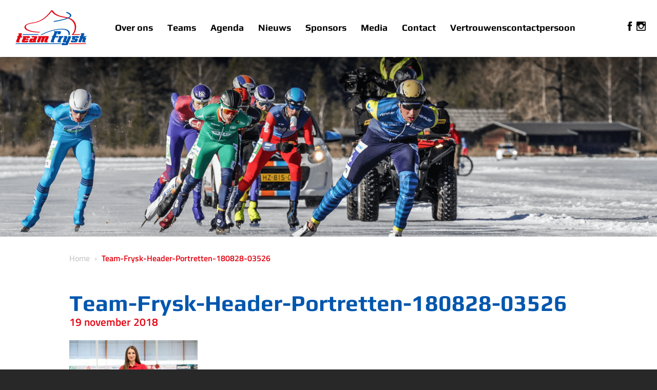

--- FILE ---
content_type: text/html; charset=UTF-8
request_url: https://teamfrysk.nl/teams/nunc-euismod-aliquet-lorem/team-frysk-header-portretten-180828-03526/
body_size: 7823
content:
<!doctype html>
<html lang="nl-NL" class="no-js">
<head>
    <meta charset="UTF-8">
    <title>Team-Frysk-Header-Portretten-180828-03526 - Team FrySk</title>
	<meta name="viewport" content="width=device-width, initial-scale=1, shrink-to-fit=no">
    
    <meta name='robots' content='index, follow, max-image-preview:large, max-snippet:-1, max-video-preview:-1' />

	<!-- This site is optimized with the Yoast SEO plugin v26.8 - https://yoast.com/product/yoast-seo-wordpress/ -->
	<link rel="canonical" href="https://teamfrysk.nl/teams/nunc-euismod-aliquet-lorem/team-frysk-header-portretten-180828-03526/" />
	<meta property="og:locale" content="nl_NL" />
	<meta property="og:type" content="article" />
	<meta property="og:title" content="Team-Frysk-Header-Portretten-180828-03526 - Team FrySk" />
	<meta property="og:url" content="https://teamfrysk.nl/teams/nunc-euismod-aliquet-lorem/team-frysk-header-portretten-180828-03526/" />
	<meta property="og:site_name" content="Team FrySk" />
	<meta property="og:image" content="https://teamfrysk.nl/teams/nunc-euismod-aliquet-lorem/team-frysk-header-portretten-180828-03526" />
	<meta property="og:image:width" content="2000" />
	<meta property="og:image:height" content="600" />
	<meta property="og:image:type" content="image/jpeg" />
	<meta name="twitter:card" content="summary_large_image" />
	<script type="application/ld+json" class="yoast-schema-graph">{"@context":"https://schema.org","@graph":[{"@type":"WebPage","@id":"https://teamfrysk.nl/teams/nunc-euismod-aliquet-lorem/team-frysk-header-portretten-180828-03526/","url":"https://teamfrysk.nl/teams/nunc-euismod-aliquet-lorem/team-frysk-header-portretten-180828-03526/","name":"Team-Frysk-Header-Portretten-180828-03526 - Team FrySk","isPartOf":{"@id":"https://teamfrysk.nl/#website"},"primaryImageOfPage":{"@id":"https://teamfrysk.nl/teams/nunc-euismod-aliquet-lorem/team-frysk-header-portretten-180828-03526/#primaryimage"},"image":{"@id":"https://teamfrysk.nl/teams/nunc-euismod-aliquet-lorem/team-frysk-header-portretten-180828-03526/#primaryimage"},"thumbnailUrl":"https://teamfrysk.nl/wp-content/uploads/2017/07/Team-Frysk-Header-Portretten-180828-03526.jpg","datePublished":"2018-11-19T08:02:02+00:00","breadcrumb":{"@id":"https://teamfrysk.nl/teams/nunc-euismod-aliquet-lorem/team-frysk-header-portretten-180828-03526/#breadcrumb"},"inLanguage":"nl-NL","potentialAction":[{"@type":"ReadAction","target":["https://teamfrysk.nl/teams/nunc-euismod-aliquet-lorem/team-frysk-header-portretten-180828-03526/"]}]},{"@type":"ImageObject","inLanguage":"nl-NL","@id":"https://teamfrysk.nl/teams/nunc-euismod-aliquet-lorem/team-frysk-header-portretten-180828-03526/#primaryimage","url":"https://teamfrysk.nl/wp-content/uploads/2017/07/Team-Frysk-Header-Portretten-180828-03526.jpg","contentUrl":"https://teamfrysk.nl/wp-content/uploads/2017/07/Team-Frysk-Header-Portretten-180828-03526.jpg","width":2000,"height":600},{"@type":"BreadcrumbList","@id":"https://teamfrysk.nl/teams/nunc-euismod-aliquet-lorem/team-frysk-header-portretten-180828-03526/#breadcrumb","itemListElement":[{"@type":"ListItem","position":1,"name":"Home","item":"https://teamfrysk.nl/"},{"@type":"ListItem","position":2,"name":"Team-Frysk-Header-Portretten-180828-03526"}]},{"@type":"WebSite","@id":"https://teamfrysk.nl/#website","url":"https://teamfrysk.nl/","name":"Team FrySk","description":"","potentialAction":[{"@type":"SearchAction","target":{"@type":"EntryPoint","urlTemplate":"https://teamfrysk.nl/?s={search_term_string}"},"query-input":{"@type":"PropertyValueSpecification","valueRequired":true,"valueName":"search_term_string"}}],"inLanguage":"nl-NL"}]}</script>
	<!-- / Yoast SEO plugin. -->


<link rel='dns-prefetch' href='//maxcdn.bootstrapcdn.com' />
<link rel="alternate" title="oEmbed (JSON)" type="application/json+oembed" href="https://teamfrysk.nl/wp-json/oembed/1.0/embed?url=https%3A%2F%2Fteamfrysk.nl%2Fteams%2Fnunc-euismod-aliquet-lorem%2Fteam-frysk-header-portretten-180828-03526%2F" />
<link rel="alternate" title="oEmbed (XML)" type="text/xml+oembed" href="https://teamfrysk.nl/wp-json/oembed/1.0/embed?url=https%3A%2F%2Fteamfrysk.nl%2Fteams%2Fnunc-euismod-aliquet-lorem%2Fteam-frysk-header-portretten-180828-03526%2F&#038;format=xml" />
<style id='wp-img-auto-sizes-contain-inline-css' type='text/css'>
img:is([sizes=auto i],[sizes^="auto," i]){contain-intrinsic-size:3000px 1500px}
/*# sourceURL=wp-img-auto-sizes-contain-inline-css */
</style>
<style id='wp-emoji-styles-inline-css' type='text/css'>

	img.wp-smiley, img.emoji {
		display: inline !important;
		border: none !important;
		box-shadow: none !important;
		height: 1em !important;
		width: 1em !important;
		margin: 0 0.07em !important;
		vertical-align: -0.1em !important;
		background: none !important;
		padding: 0 !important;
	}
/*# sourceURL=wp-emoji-styles-inline-css */
</style>
<style id='wp-block-library-inline-css' type='text/css'>
:root{--wp-block-synced-color:#7a00df;--wp-block-synced-color--rgb:122,0,223;--wp-bound-block-color:var(--wp-block-synced-color);--wp-editor-canvas-background:#ddd;--wp-admin-theme-color:#007cba;--wp-admin-theme-color--rgb:0,124,186;--wp-admin-theme-color-darker-10:#006ba1;--wp-admin-theme-color-darker-10--rgb:0,107,160.5;--wp-admin-theme-color-darker-20:#005a87;--wp-admin-theme-color-darker-20--rgb:0,90,135;--wp-admin-border-width-focus:2px}@media (min-resolution:192dpi){:root{--wp-admin-border-width-focus:1.5px}}.wp-element-button{cursor:pointer}:root .has-very-light-gray-background-color{background-color:#eee}:root .has-very-dark-gray-background-color{background-color:#313131}:root .has-very-light-gray-color{color:#eee}:root .has-very-dark-gray-color{color:#313131}:root .has-vivid-green-cyan-to-vivid-cyan-blue-gradient-background{background:linear-gradient(135deg,#00d084,#0693e3)}:root .has-purple-crush-gradient-background{background:linear-gradient(135deg,#34e2e4,#4721fb 50%,#ab1dfe)}:root .has-hazy-dawn-gradient-background{background:linear-gradient(135deg,#faaca8,#dad0ec)}:root .has-subdued-olive-gradient-background{background:linear-gradient(135deg,#fafae1,#67a671)}:root .has-atomic-cream-gradient-background{background:linear-gradient(135deg,#fdd79a,#004a59)}:root .has-nightshade-gradient-background{background:linear-gradient(135deg,#330968,#31cdcf)}:root .has-midnight-gradient-background{background:linear-gradient(135deg,#020381,#2874fc)}:root{--wp--preset--font-size--normal:16px;--wp--preset--font-size--huge:42px}.has-regular-font-size{font-size:1em}.has-larger-font-size{font-size:2.625em}.has-normal-font-size{font-size:var(--wp--preset--font-size--normal)}.has-huge-font-size{font-size:var(--wp--preset--font-size--huge)}.has-text-align-center{text-align:center}.has-text-align-left{text-align:left}.has-text-align-right{text-align:right}.has-fit-text{white-space:nowrap!important}#end-resizable-editor-section{display:none}.aligncenter{clear:both}.items-justified-left{justify-content:flex-start}.items-justified-center{justify-content:center}.items-justified-right{justify-content:flex-end}.items-justified-space-between{justify-content:space-between}.screen-reader-text{border:0;clip-path:inset(50%);height:1px;margin:-1px;overflow:hidden;padding:0;position:absolute;width:1px;word-wrap:normal!important}.screen-reader-text:focus{background-color:#ddd;clip-path:none;color:#444;display:block;font-size:1em;height:auto;left:5px;line-height:normal;padding:15px 23px 14px;text-decoration:none;top:5px;width:auto;z-index:100000}html :where(.has-border-color){border-style:solid}html :where([style*=border-top-color]){border-top-style:solid}html :where([style*=border-right-color]){border-right-style:solid}html :where([style*=border-bottom-color]){border-bottom-style:solid}html :where([style*=border-left-color]){border-left-style:solid}html :where([style*=border-width]){border-style:solid}html :where([style*=border-top-width]){border-top-style:solid}html :where([style*=border-right-width]){border-right-style:solid}html :where([style*=border-bottom-width]){border-bottom-style:solid}html :where([style*=border-left-width]){border-left-style:solid}html :where(img[class*=wp-image-]){height:auto;max-width:100%}:where(figure){margin:0 0 1em}html :where(.is-position-sticky){--wp-admin--admin-bar--position-offset:var(--wp-admin--admin-bar--height,0px)}@media screen and (max-width:600px){html :where(.is-position-sticky){--wp-admin--admin-bar--position-offset:0px}}

/*# sourceURL=wp-block-library-inline-css */
</style><style id='global-styles-inline-css' type='text/css'>
:root{--wp--preset--aspect-ratio--square: 1;--wp--preset--aspect-ratio--4-3: 4/3;--wp--preset--aspect-ratio--3-4: 3/4;--wp--preset--aspect-ratio--3-2: 3/2;--wp--preset--aspect-ratio--2-3: 2/3;--wp--preset--aspect-ratio--16-9: 16/9;--wp--preset--aspect-ratio--9-16: 9/16;--wp--preset--color--black: #000000;--wp--preset--color--cyan-bluish-gray: #abb8c3;--wp--preset--color--white: #ffffff;--wp--preset--color--pale-pink: #f78da7;--wp--preset--color--vivid-red: #cf2e2e;--wp--preset--color--luminous-vivid-orange: #ff6900;--wp--preset--color--luminous-vivid-amber: #fcb900;--wp--preset--color--light-green-cyan: #7bdcb5;--wp--preset--color--vivid-green-cyan: #00d084;--wp--preset--color--pale-cyan-blue: #8ed1fc;--wp--preset--color--vivid-cyan-blue: #0693e3;--wp--preset--color--vivid-purple: #9b51e0;--wp--preset--gradient--vivid-cyan-blue-to-vivid-purple: linear-gradient(135deg,rgb(6,147,227) 0%,rgb(155,81,224) 100%);--wp--preset--gradient--light-green-cyan-to-vivid-green-cyan: linear-gradient(135deg,rgb(122,220,180) 0%,rgb(0,208,130) 100%);--wp--preset--gradient--luminous-vivid-amber-to-luminous-vivid-orange: linear-gradient(135deg,rgb(252,185,0) 0%,rgb(255,105,0) 100%);--wp--preset--gradient--luminous-vivid-orange-to-vivid-red: linear-gradient(135deg,rgb(255,105,0) 0%,rgb(207,46,46) 100%);--wp--preset--gradient--very-light-gray-to-cyan-bluish-gray: linear-gradient(135deg,rgb(238,238,238) 0%,rgb(169,184,195) 100%);--wp--preset--gradient--cool-to-warm-spectrum: linear-gradient(135deg,rgb(74,234,220) 0%,rgb(151,120,209) 20%,rgb(207,42,186) 40%,rgb(238,44,130) 60%,rgb(251,105,98) 80%,rgb(254,248,76) 100%);--wp--preset--gradient--blush-light-purple: linear-gradient(135deg,rgb(255,206,236) 0%,rgb(152,150,240) 100%);--wp--preset--gradient--blush-bordeaux: linear-gradient(135deg,rgb(254,205,165) 0%,rgb(254,45,45) 50%,rgb(107,0,62) 100%);--wp--preset--gradient--luminous-dusk: linear-gradient(135deg,rgb(255,203,112) 0%,rgb(199,81,192) 50%,rgb(65,88,208) 100%);--wp--preset--gradient--pale-ocean: linear-gradient(135deg,rgb(255,245,203) 0%,rgb(182,227,212) 50%,rgb(51,167,181) 100%);--wp--preset--gradient--electric-grass: linear-gradient(135deg,rgb(202,248,128) 0%,rgb(113,206,126) 100%);--wp--preset--gradient--midnight: linear-gradient(135deg,rgb(2,3,129) 0%,rgb(40,116,252) 100%);--wp--preset--font-size--small: 13px;--wp--preset--font-size--medium: 20px;--wp--preset--font-size--large: 36px;--wp--preset--font-size--x-large: 42px;--wp--preset--spacing--20: 0.44rem;--wp--preset--spacing--30: 0.67rem;--wp--preset--spacing--40: 1rem;--wp--preset--spacing--50: 1.5rem;--wp--preset--spacing--60: 2.25rem;--wp--preset--spacing--70: 3.38rem;--wp--preset--spacing--80: 5.06rem;--wp--preset--shadow--natural: 6px 6px 9px rgba(0, 0, 0, 0.2);--wp--preset--shadow--deep: 12px 12px 50px rgba(0, 0, 0, 0.4);--wp--preset--shadow--sharp: 6px 6px 0px rgba(0, 0, 0, 0.2);--wp--preset--shadow--outlined: 6px 6px 0px -3px rgb(255, 255, 255), 6px 6px rgb(0, 0, 0);--wp--preset--shadow--crisp: 6px 6px 0px rgb(0, 0, 0);}:where(.is-layout-flex){gap: 0.5em;}:where(.is-layout-grid){gap: 0.5em;}body .is-layout-flex{display: flex;}.is-layout-flex{flex-wrap: wrap;align-items: center;}.is-layout-flex > :is(*, div){margin: 0;}body .is-layout-grid{display: grid;}.is-layout-grid > :is(*, div){margin: 0;}:where(.wp-block-columns.is-layout-flex){gap: 2em;}:where(.wp-block-columns.is-layout-grid){gap: 2em;}:where(.wp-block-post-template.is-layout-flex){gap: 1.25em;}:where(.wp-block-post-template.is-layout-grid){gap: 1.25em;}.has-black-color{color: var(--wp--preset--color--black) !important;}.has-cyan-bluish-gray-color{color: var(--wp--preset--color--cyan-bluish-gray) !important;}.has-white-color{color: var(--wp--preset--color--white) !important;}.has-pale-pink-color{color: var(--wp--preset--color--pale-pink) !important;}.has-vivid-red-color{color: var(--wp--preset--color--vivid-red) !important;}.has-luminous-vivid-orange-color{color: var(--wp--preset--color--luminous-vivid-orange) !important;}.has-luminous-vivid-amber-color{color: var(--wp--preset--color--luminous-vivid-amber) !important;}.has-light-green-cyan-color{color: var(--wp--preset--color--light-green-cyan) !important;}.has-vivid-green-cyan-color{color: var(--wp--preset--color--vivid-green-cyan) !important;}.has-pale-cyan-blue-color{color: var(--wp--preset--color--pale-cyan-blue) !important;}.has-vivid-cyan-blue-color{color: var(--wp--preset--color--vivid-cyan-blue) !important;}.has-vivid-purple-color{color: var(--wp--preset--color--vivid-purple) !important;}.has-black-background-color{background-color: var(--wp--preset--color--black) !important;}.has-cyan-bluish-gray-background-color{background-color: var(--wp--preset--color--cyan-bluish-gray) !important;}.has-white-background-color{background-color: var(--wp--preset--color--white) !important;}.has-pale-pink-background-color{background-color: var(--wp--preset--color--pale-pink) !important;}.has-vivid-red-background-color{background-color: var(--wp--preset--color--vivid-red) !important;}.has-luminous-vivid-orange-background-color{background-color: var(--wp--preset--color--luminous-vivid-orange) !important;}.has-luminous-vivid-amber-background-color{background-color: var(--wp--preset--color--luminous-vivid-amber) !important;}.has-light-green-cyan-background-color{background-color: var(--wp--preset--color--light-green-cyan) !important;}.has-vivid-green-cyan-background-color{background-color: var(--wp--preset--color--vivid-green-cyan) !important;}.has-pale-cyan-blue-background-color{background-color: var(--wp--preset--color--pale-cyan-blue) !important;}.has-vivid-cyan-blue-background-color{background-color: var(--wp--preset--color--vivid-cyan-blue) !important;}.has-vivid-purple-background-color{background-color: var(--wp--preset--color--vivid-purple) !important;}.has-black-border-color{border-color: var(--wp--preset--color--black) !important;}.has-cyan-bluish-gray-border-color{border-color: var(--wp--preset--color--cyan-bluish-gray) !important;}.has-white-border-color{border-color: var(--wp--preset--color--white) !important;}.has-pale-pink-border-color{border-color: var(--wp--preset--color--pale-pink) !important;}.has-vivid-red-border-color{border-color: var(--wp--preset--color--vivid-red) !important;}.has-luminous-vivid-orange-border-color{border-color: var(--wp--preset--color--luminous-vivid-orange) !important;}.has-luminous-vivid-amber-border-color{border-color: var(--wp--preset--color--luminous-vivid-amber) !important;}.has-light-green-cyan-border-color{border-color: var(--wp--preset--color--light-green-cyan) !important;}.has-vivid-green-cyan-border-color{border-color: var(--wp--preset--color--vivid-green-cyan) !important;}.has-pale-cyan-blue-border-color{border-color: var(--wp--preset--color--pale-cyan-blue) !important;}.has-vivid-cyan-blue-border-color{border-color: var(--wp--preset--color--vivid-cyan-blue) !important;}.has-vivid-purple-border-color{border-color: var(--wp--preset--color--vivid-purple) !important;}.has-vivid-cyan-blue-to-vivid-purple-gradient-background{background: var(--wp--preset--gradient--vivid-cyan-blue-to-vivid-purple) !important;}.has-light-green-cyan-to-vivid-green-cyan-gradient-background{background: var(--wp--preset--gradient--light-green-cyan-to-vivid-green-cyan) !important;}.has-luminous-vivid-amber-to-luminous-vivid-orange-gradient-background{background: var(--wp--preset--gradient--luminous-vivid-amber-to-luminous-vivid-orange) !important;}.has-luminous-vivid-orange-to-vivid-red-gradient-background{background: var(--wp--preset--gradient--luminous-vivid-orange-to-vivid-red) !important;}.has-very-light-gray-to-cyan-bluish-gray-gradient-background{background: var(--wp--preset--gradient--very-light-gray-to-cyan-bluish-gray) !important;}.has-cool-to-warm-spectrum-gradient-background{background: var(--wp--preset--gradient--cool-to-warm-spectrum) !important;}.has-blush-light-purple-gradient-background{background: var(--wp--preset--gradient--blush-light-purple) !important;}.has-blush-bordeaux-gradient-background{background: var(--wp--preset--gradient--blush-bordeaux) !important;}.has-luminous-dusk-gradient-background{background: var(--wp--preset--gradient--luminous-dusk) !important;}.has-pale-ocean-gradient-background{background: var(--wp--preset--gradient--pale-ocean) !important;}.has-electric-grass-gradient-background{background: var(--wp--preset--gradient--electric-grass) !important;}.has-midnight-gradient-background{background: var(--wp--preset--gradient--midnight) !important;}.has-small-font-size{font-size: var(--wp--preset--font-size--small) !important;}.has-medium-font-size{font-size: var(--wp--preset--font-size--medium) !important;}.has-large-font-size{font-size: var(--wp--preset--font-size--large) !important;}.has-x-large-font-size{font-size: var(--wp--preset--font-size--x-large) !important;}
/*# sourceURL=global-styles-inline-css */
</style>

<style id='classic-theme-styles-inline-css' type='text/css'>
/*! This file is auto-generated */
.wp-block-button__link{color:#fff;background-color:#32373c;border-radius:9999px;box-shadow:none;text-decoration:none;padding:calc(.667em + 2px) calc(1.333em + 2px);font-size:1.125em}.wp-block-file__button{background:#32373c;color:#fff;text-decoration:none}
/*# sourceURL=/wp-includes/css/classic-themes.min.css */
</style>
<link rel='stylesheet' id='cff-css' href='https://teamfrysk.nl/wp-content/plugins/custom-facebook-feed/assets/css/cff-style.min.css?ver=4.3.4' media='all' />
<link rel='stylesheet' id='sb-font-awesome-css' href='https://maxcdn.bootstrapcdn.com/font-awesome/4.7.0/css/font-awesome.min.css?ver=6.9' media='all' />
<link rel='stylesheet' id='normalize-css' href='https://teamfrysk.nl/wp-content/themes/team-frysk/css/normalize.css?ver=1.0' media='all' />
<link rel='stylesheet' id='html5blank-css' href='https://teamfrysk.nl/wp-content/themes/team-frysk/style.css?ver=1.0' media='all' />
<link rel='stylesheet' id='owlcarousel-css' href='https://teamfrysk.nl/wp-content/themes/team-frysk/scripts/owlcarousel/assets/owl.carousel.css?ver=1.0' media='all' />
<link rel='stylesheet' id='owlcarousel-theme-css' href='https://teamfrysk.nl/wp-content/themes/team-frysk/scripts/owlcarousel/assets/owl.theme.default.css?ver=1.0' media='all' />
<link rel='stylesheet' id='weather-icons-css' href='https://teamfrysk.nl/wp-content/themes/team-frysk/css/weather-icons.min.css?ver=1.0' media='all' />
<link rel='stylesheet' id='flaticons-css' href='https://teamfrysk.nl/wp-content/themes/team-frysk/css/flaticon.css?ver=1.0' media='all' />
<link rel='stylesheet' id='font-awesome-css' href='https://teamfrysk.nl/wp-content/themes/team-frysk/css/font-awesome.min.css?ver=1.0' media='all' />
<link rel='stylesheet' id='animate-css' href='https://teamfrysk.nl/wp-content/themes/team-frysk/css/animate.css?ver=1.0' media='all' />
<script type="text/javascript" src="https://teamfrysk.nl/wp-includes/js/jquery/jquery.min.js?ver=3.7.1" id="jquery-core-js"></script>
<script type="text/javascript" src="https://teamfrysk.nl/wp-includes/js/jquery/jquery-migrate.min.js?ver=3.4.1" id="jquery-migrate-js"></script>
<script type="text/javascript" src="https://teamfrysk.nl/wp-content/themes/team-frysk/js/lib/conditionizr-4.3.0.min.js?ver=4.3.0" id="conditionizr-js"></script>
<script type="text/javascript" src="https://teamfrysk.nl/wp-content/themes/team-frysk/js/lib/modernizr-2.7.1.min.js?ver=2.7.1" id="modernizr-js"></script>
<script type="text/javascript" src="https://teamfrysk.nl/wp-content/themes/team-frysk/js/scripts.js?ver=1.0.0" id="theme_scripts-js"></script>
<script type="text/javascript" src="https://teamfrysk.nl/wp-content/themes/team-frysk/scripts/owlcarousel/owl.carousel.js?ver=1.0.0" id="owlcarousel-js"></script>
<script type="text/javascript" src="https://teamfrysk.nl/wp-content/themes/team-frysk/js/jquery.waypoints.min.js?ver=1.0.0" id="waypoints-js"></script>
<script type="text/javascript" src="https://teamfrysk.nl/wp-content/themes/team-frysk/js/jquery.sticky.js?ver=1.0.0" id="sticky-js"></script>
<link rel="https://api.w.org/" href="https://teamfrysk.nl/wp-json/" /><link rel="alternate" title="JSON" type="application/json" href="https://teamfrysk.nl/wp-json/wp/v2/media/1678" /><link rel="icon" href="https://teamfrysk.nl/wp-content/uploads/2017/07/favicon.png" sizes="32x32" />
<link rel="icon" href="https://teamfrysk.nl/wp-content/uploads/2017/07/favicon.png" sizes="192x192" />
<link rel="apple-touch-icon" href="https://teamfrysk.nl/wp-content/uploads/2017/07/favicon.png" />
<meta name="msapplication-TileImage" content="https://teamfrysk.nl/wp-content/uploads/2017/07/favicon.png" />
    <script type="text/javascript">
        // conditionizr.com
        // configure environment tests
        conditionizr.config({
            assets: 'https://teamfrysk.nl/wp-content/themes/team-frysk',
            tests: {}
        });
        
        var ajaxurl = "https://teamfrysk.nl/wp-admin/admin-ajax.php";
        var templateUrl = "https://teamfrysk.nl/wp-content/themes";
    </script>

</head>
<body class="attachment wp-singular attachment-template-default single single-attachment postid-1678 attachmentid-1678 attachment-jpeg wp-theme-team-frysk team-frysk-header-portretten-180828-03526">

<!-- wrapper -->
<div class="wrapper" id="wrapper">

    <!-- header -->
    <header class="header clear" role="banner">

        <!-- logo -->
        <div class="logo">
            <a href="https://teamfrysk.nl">
                <img src="https://teamfrysk.nl/wp-content/themes/team-frysk/img/team-frysk.png" alt="Team FrySk" class="logo-img">
            </a>
        </div>
        <!-- /logo -->
        
        <!-- right social icons -->
                 <div class="header-social">
        	        <a href="https://nl-nl.facebook.com/Team-FrySk-1580073095565116/" target="_blank">
		        <i class="icon icon-ctf-icon-facebook"></i>
	        </a>
	        <a href="https://www.instagram.com/teamfrysk" target="_blank">
		        <i class="icon icon-ctf-icon-instagram"></i>
		    </a>
    	</div>
		
        <!-- right buttons -->
                <!-- nav -->
        <nav class="nav" role="navigation">
            <a href="#open-menu" id="pull">
                <i class="icon icon-ctf-icon-hamburger"></i>
            </a>
            <ul><li id="menu-item-689" class="menu-item menu-item-type-post_type menu-item-object-page menu-item-689"><a href="https://teamfrysk.nl/over-ons/">Over ons</a></li>
<li id="menu-item-709" class="menu-item menu-item-type-custom menu-item-object-custom menu-item-709"><a href="/teams/">Teams</a></li>
<li id="menu-item-725" class="menu-item menu-item-type-custom menu-item-object-custom menu-item-725"><a href="/agenda/">Agenda</a></li>
<li id="menu-item-692" class="menu-item menu-item-type-post_type menu-item-object-page current_page_parent menu-item-692"><a href="https://teamfrysk.nl/nieuws/">Nieuws</a></li>
<li id="menu-item-693" class="menu-item menu-item-type-post_type menu-item-object-page menu-item-693"><a href="https://teamfrysk.nl/sponsoring/">Sponsors</a></li>
<li id="menu-item-3073" class="menu-item menu-item-type-post_type menu-item-object-page menu-item-3073"><a href="https://teamfrysk.nl/media/">Media</a></li>
<li id="menu-item-694" class="menu-item menu-item-type-post_type menu-item-object-page menu-item-694"><a href="https://teamfrysk.nl/contact/">Contact</a></li>
<li id="menu-item-4363" class="menu-item menu-item-type-post_type menu-item-object-page menu-item-4363"><a href="https://teamfrysk.nl/vertrouwenscontactpersoon/">Vertrouwenscontactpersoon</a></li>
</ul>        </nav>
        
        <ul class="header__categories"></ul>
    </header>
    <!-- /header -->

    <div class="menu-side">
        <nav id="menu" class="nav">
            <ul><li class="menu-item menu-item-type-post_type menu-item-object-page menu-item-689"><a href="https://teamfrysk.nl/over-ons/">Over ons</a></li>
<li class="menu-item menu-item-type-custom menu-item-object-custom menu-item-709"><a href="/teams/">Teams</a></li>
<li class="menu-item menu-item-type-custom menu-item-object-custom menu-item-725"><a href="/agenda/">Agenda</a></li>
<li class="menu-item menu-item-type-post_type menu-item-object-page current_page_parent menu-item-692"><a href="https://teamfrysk.nl/nieuws/">Nieuws</a></li>
<li class="menu-item menu-item-type-post_type menu-item-object-page menu-item-693"><a href="https://teamfrysk.nl/sponsoring/">Sponsors</a></li>
<li class="menu-item menu-item-type-post_type menu-item-object-page menu-item-3073"><a href="https://teamfrysk.nl/media/">Media</a></li>
<li class="menu-item menu-item-type-post_type menu-item-object-page menu-item-694"><a href="https://teamfrysk.nl/contact/">Contact</a></li>
<li class="menu-item menu-item-type-post_type menu-item-object-page menu-item-4363"><a href="https://teamfrysk.nl/vertrouwenscontactpersoon/">Vertrouwenscontactpersoon</a></li>
</ul>        </nav>
    </div>
<div id="wrap">
	<main role="main" class="main">

		<section><div class="header-image header-image-team">
    <img src="https://teamfrysk.nl/wp-content/uploads/2020/10/Weissenssee-e1603721063864-1500x566.png" alt="Team-Frysk-Header-Portretten-180828-03526"/>    <div class="image-overlay-top"></div>
   <!--  <div class="image-overlay-full"></div> -->
    </div></section>
		
		<p id="breadcrumbs"><span><span><a href="https://teamfrysk.nl/">Home</a></span> &rsaquo; <span class="breadcrumb_last" aria-current="page">Team-Frysk-Header-Portretten-180828-03526</span></span></p>		
		<section class="content">
			<div id="page-content">
				<div class="content__b">

										
						<article id="post-1678" class="post-1678 attachment type-attachment status-inherit hentry">
							<!-- post title -->
							<h1>Team-Frysk-Header-Portretten-180828-03526</h1>
							<!-- /post title -->
		
							<span class="date">19 november 2018 </span>
		
							<p class="attachment"><a href='https://teamfrysk.nl/wp-content/uploads/2017/07/Team-Frysk-Header-Portretten-180828-03526.jpg'><img decoding="async" width="250" height="75" src="https://teamfrysk.nl/wp-content/uploads/2017/07/Team-Frysk-Header-Portretten-180828-03526-250x75.jpg" class="attachment-medium size-medium" alt="" srcset="https://teamfrysk.nl/wp-content/uploads/2017/07/Team-Frysk-Header-Portretten-180828-03526-250x75.jpg 250w, https://teamfrysk.nl/wp-content/uploads/2017/07/Team-Frysk-Header-Portretten-180828-03526-768x230.jpg 768w, https://teamfrysk.nl/wp-content/uploads/2017/07/Team-Frysk-Header-Portretten-180828-03526-700x210.jpg 700w, https://teamfrysk.nl/wp-content/uploads/2017/07/Team-Frysk-Header-Portretten-180828-03526-120x36.jpg 120w, https://teamfrysk.nl/wp-content/uploads/2017/07/Team-Frysk-Header-Portretten-180828-03526-1440x432.jpg 1440w, https://teamfrysk.nl/wp-content/uploads/2017/07/Team-Frysk-Header-Portretten-180828-03526-1500x450.jpg 1500w, https://teamfrysk.nl/wp-content/uploads/2017/07/Team-Frysk-Header-Portretten-180828-03526-800x240.jpg 800w, https://teamfrysk.nl/wp-content/uploads/2017/07/Team-Frysk-Header-Portretten-180828-03526-500x150.jpg 500w, https://teamfrysk.nl/wp-content/uploads/2017/07/Team-Frysk-Header-Portretten-180828-03526-333x100.jpg 333w, https://teamfrysk.nl/wp-content/uploads/2017/07/Team-Frysk-Header-Portretten-180828-03526-680x204.jpg 680w, https://teamfrysk.nl/wp-content/uploads/2017/07/Team-Frysk-Header-Portretten-180828-03526.jpg 2000w" sizes="(max-width: 250px) 100vw, 250px" /></a></p>
						</article>
		
								
									</div>
			</div>
		</section>
		
		<section class="section_social">
    <div class="section_social__share">
		<span class="title">Deel dit artikel</span>
		<a class='facebook' target='_blank' href='http://www.facebook.com/sharer.php?u=https://teamfrysk.nl/teams/nunc-euismod-aliquet-lorem/team-frysk-header-portretten-180828-03526/'><i class="fa fa-facebook" aria-hidden="true"></i></a>
		<a class='twitter' target='_blank' href='https://twitter.com/share?url=https://teamfrysk.nl/teams/nunc-euismod-aliquet-lorem/team-frysk-header-portretten-180828-03526/'><i class="fa fa-twitter" aria-hidden="true"></i></a>
		<a class='linkedin' target='_blank' href='http://www.linkedin.com/shareArticle?url=https://teamfrysk.nl/teams/nunc-euismod-aliquet-lorem/team-frysk-header-portretten-180828-03526/'><i class="fa fa-linkedin" aria-hidden="true"></i></a>
		<a class='google' target='_blank' href='https://plus.google.com/share?url=https://teamfrysk.nl/teams/nunc-euismod-aliquet-lorem/team-frysk-header-portretten-180828-03526/'><i class="fa fa-google-plus" aria-hidden="true"></i></a>
		<a class='mail' target='_blank' href='mailto:?body=https://teamfrysk.nl/teams/nunc-euismod-aliquet-lorem/team-frysk-header-portretten-180828-03526/'><i class="fa fa-envelope-o" aria-hidden="true"></i></a>
	</div>
</section>	</main>

</div>


<!-- footer -->
<footer class="footer" role="contentinfo">
    <!-- logo -->
    <div class="footer-logo">
        <a href="https://teamfrysk.nl">
            <img src="https://teamfrysk.nl/wp-content/themes/team-frysk/img/team-frysk-white.png" alt="Team FrySk" class="logo-img">
        </a>
    </div>
    <!-- /logo -->
    
        
    <nav class="nav">
            <ul><li class="menu-item menu-item-type-post_type menu-item-object-page menu-item-689"><a href="https://teamfrysk.nl/over-ons/">Over ons</a></li>
<li class="menu-item menu-item-type-custom menu-item-object-custom menu-item-709"><a href="/teams/">Teams</a></li>
<li class="menu-item menu-item-type-custom menu-item-object-custom menu-item-725"><a href="/agenda/">Agenda</a></li>
<li class="menu-item menu-item-type-post_type menu-item-object-page current_page_parent menu-item-692"><a href="https://teamfrysk.nl/nieuws/">Nieuws</a></li>
<li class="menu-item menu-item-type-post_type menu-item-object-page menu-item-693"><a href="https://teamfrysk.nl/sponsoring/">Sponsors</a></li>
<li class="menu-item menu-item-type-post_type menu-item-object-page menu-item-3073"><a href="https://teamfrysk.nl/media/">Media</a></li>
<li class="menu-item menu-item-type-post_type menu-item-object-page menu-item-694"><a href="https://teamfrysk.nl/contact/">Contact</a></li>
<li class="menu-item menu-item-type-post_type menu-item-object-page menu-item-4363"><a href="https://teamfrysk.nl/vertrouwenscontactpersoon/">Vertrouwenscontactpersoon</a></li>
</ul>    </nav>

    
        

    <div class="footer-social">
                <a href="https://nl-nl.facebook.com/Team-FrySk-1580073095565116/" target="_blank"><img
                src="https://teamfrysk.nl/wp-content/themes/team-frysk/img/icon-facebook.png" alt="Vind ons leuk op FaceBook"/></a>
        <a href="https://www.instagram.com/teamfrysk" target="_blank"><img
                src="https://teamfrysk.nl/wp-content/themes/team-frysk/img/icon_instagram.png" alt="Volg ons op Instagram"/></a>
    </div>

</footer>
<!-- /footer -->

</div>

<!-- /wrapper -->
<script type="speculationrules">
{"prefetch":[{"source":"document","where":{"and":[{"href_matches":"/*"},{"not":{"href_matches":["/wp-*.php","/wp-admin/*","/wp-content/uploads/*","/wp-content/*","/wp-content/plugins/*","/wp-content/themes/team-frysk/*","/*\\?(.+)"]}},{"not":{"selector_matches":"a[rel~=\"nofollow\"]"}},{"not":{"selector_matches":".no-prefetch, .no-prefetch a"}}]},"eagerness":"conservative"}]}
</script>
<!-- Custom Facebook Feed JS -->
<script type="text/javascript">var cffajaxurl = "https://teamfrysk.nl/wp-admin/admin-ajax.php";
var cfflinkhashtags = "true";
</script>
<script type="text/javascript" src="https://teamfrysk.nl/wp-includes/js/jquery/ui/core.min.js?ver=1.13.3" id="jquery-ui-core-js"></script>
<script type="text/javascript" src="https://teamfrysk.nl/wp-includes/js/jquery/ui/effect.min.js?ver=1.13.3" id="jquery-effects-core-js"></script>
<script type="text/javascript" src="https://teamfrysk.nl/wp-content/plugins/custom-facebook-feed/assets/js/cff-scripts.min.js?ver=4.3.4" id="cffscripts-js"></script>
<script id="wp-emoji-settings" type="application/json">
{"baseUrl":"https://s.w.org/images/core/emoji/17.0.2/72x72/","ext":".png","svgUrl":"https://s.w.org/images/core/emoji/17.0.2/svg/","svgExt":".svg","source":{"concatemoji":"https://teamfrysk.nl/wp-includes/js/wp-emoji-release.min.js?ver=6.9"}}
</script>
<script type="module">
/* <![CDATA[ */
/*! This file is auto-generated */
const a=JSON.parse(document.getElementById("wp-emoji-settings").textContent),o=(window._wpemojiSettings=a,"wpEmojiSettingsSupports"),s=["flag","emoji"];function i(e){try{var t={supportTests:e,timestamp:(new Date).valueOf()};sessionStorage.setItem(o,JSON.stringify(t))}catch(e){}}function c(e,t,n){e.clearRect(0,0,e.canvas.width,e.canvas.height),e.fillText(t,0,0);t=new Uint32Array(e.getImageData(0,0,e.canvas.width,e.canvas.height).data);e.clearRect(0,0,e.canvas.width,e.canvas.height),e.fillText(n,0,0);const a=new Uint32Array(e.getImageData(0,0,e.canvas.width,e.canvas.height).data);return t.every((e,t)=>e===a[t])}function p(e,t){e.clearRect(0,0,e.canvas.width,e.canvas.height),e.fillText(t,0,0);var n=e.getImageData(16,16,1,1);for(let e=0;e<n.data.length;e++)if(0!==n.data[e])return!1;return!0}function u(e,t,n,a){switch(t){case"flag":return n(e,"\ud83c\udff3\ufe0f\u200d\u26a7\ufe0f","\ud83c\udff3\ufe0f\u200b\u26a7\ufe0f")?!1:!n(e,"\ud83c\udde8\ud83c\uddf6","\ud83c\udde8\u200b\ud83c\uddf6")&&!n(e,"\ud83c\udff4\udb40\udc67\udb40\udc62\udb40\udc65\udb40\udc6e\udb40\udc67\udb40\udc7f","\ud83c\udff4\u200b\udb40\udc67\u200b\udb40\udc62\u200b\udb40\udc65\u200b\udb40\udc6e\u200b\udb40\udc67\u200b\udb40\udc7f");case"emoji":return!a(e,"\ud83e\u1fac8")}return!1}function f(e,t,n,a){let r;const o=(r="undefined"!=typeof WorkerGlobalScope&&self instanceof WorkerGlobalScope?new OffscreenCanvas(300,150):document.createElement("canvas")).getContext("2d",{willReadFrequently:!0}),s=(o.textBaseline="top",o.font="600 32px Arial",{});return e.forEach(e=>{s[e]=t(o,e,n,a)}),s}function r(e){var t=document.createElement("script");t.src=e,t.defer=!0,document.head.appendChild(t)}a.supports={everything:!0,everythingExceptFlag:!0},new Promise(t=>{let n=function(){try{var e=JSON.parse(sessionStorage.getItem(o));if("object"==typeof e&&"number"==typeof e.timestamp&&(new Date).valueOf()<e.timestamp+604800&&"object"==typeof e.supportTests)return e.supportTests}catch(e){}return null}();if(!n){if("undefined"!=typeof Worker&&"undefined"!=typeof OffscreenCanvas&&"undefined"!=typeof URL&&URL.createObjectURL&&"undefined"!=typeof Blob)try{var e="postMessage("+f.toString()+"("+[JSON.stringify(s),u.toString(),c.toString(),p.toString()].join(",")+"));",a=new Blob([e],{type:"text/javascript"});const r=new Worker(URL.createObjectURL(a),{name:"wpTestEmojiSupports"});return void(r.onmessage=e=>{i(n=e.data),r.terminate(),t(n)})}catch(e){}i(n=f(s,u,c,p))}t(n)}).then(e=>{for(const n in e)a.supports[n]=e[n],a.supports.everything=a.supports.everything&&a.supports[n],"flag"!==n&&(a.supports.everythingExceptFlag=a.supports.everythingExceptFlag&&a.supports[n]);var t;a.supports.everythingExceptFlag=a.supports.everythingExceptFlag&&!a.supports.flag,a.supports.everything||((t=a.source||{}).concatemoji?r(t.concatemoji):t.wpemoji&&t.twemoji&&(r(t.twemoji),r(t.wpemoji)))});
//# sourceURL=https://teamfrysk.nl/wp-includes/js/wp-emoji-loader.min.js
/* ]]> */
</script>

</body>
</html>

<!--
Performance optimized by W3 Total Cache. Learn more: https://www.boldgrid.com/w3-total-cache/?utm_source=w3tc&utm_medium=footer_comment&utm_campaign=free_plugin

Paginacaching met Disk: Enhanced 

Served from: teamfrysk.nl @ 2026-01-21 07:33:22 by W3 Total Cache
-->